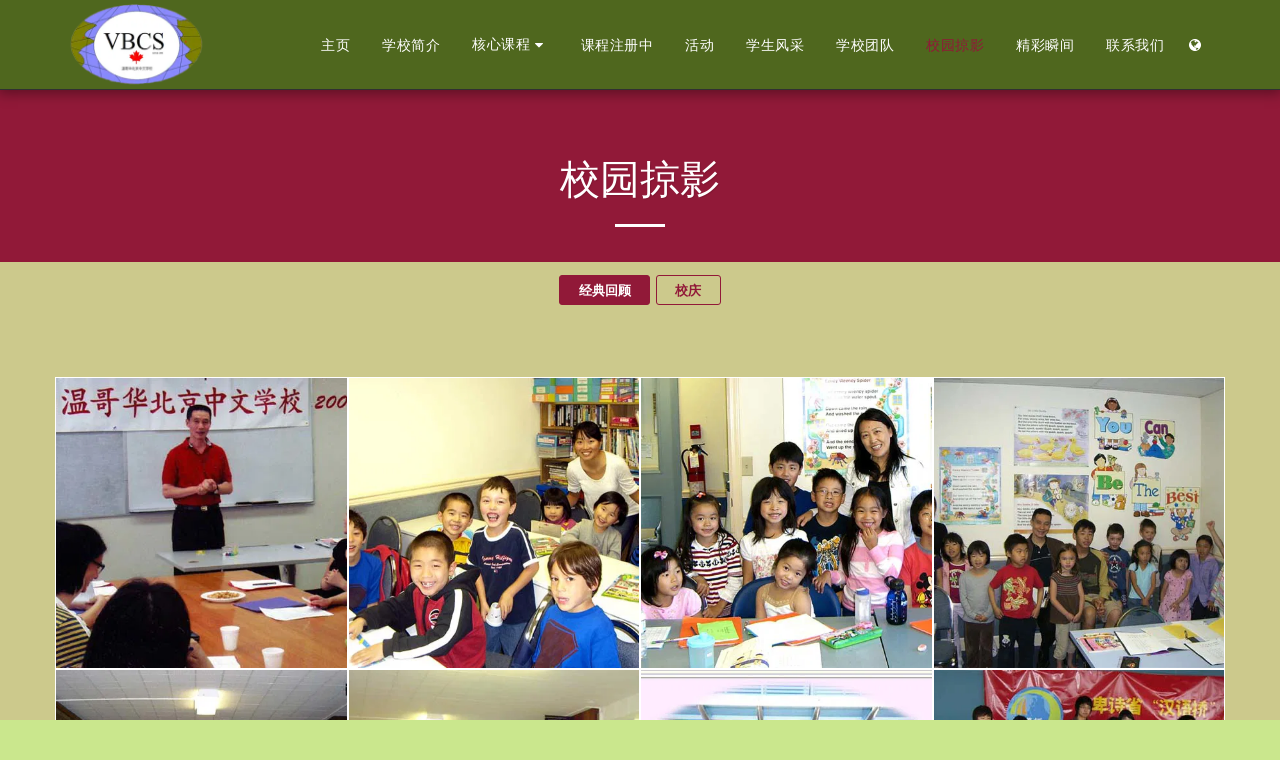

--- FILE ---
content_type: image/svg+xml
request_url: https://images.cdn-files-a.com/ready_uploads/svg/play.svg?v=3
body_size: -100
content:
<svg version="1.1" xmlns="http://www.w3.org/2000/svg" width="404" height="512" viewBox="0 0 404 512"><title>play</title><path d="M395.428 264.857l-379.428 210.857c-8.857 4.857-16 0.572-16-9.428v-420.572c0-10 7.143-14.285 16-9.428l379.428 210.857c8.857 4.857 8.857 12.857 0 17.714z"></path></svg>